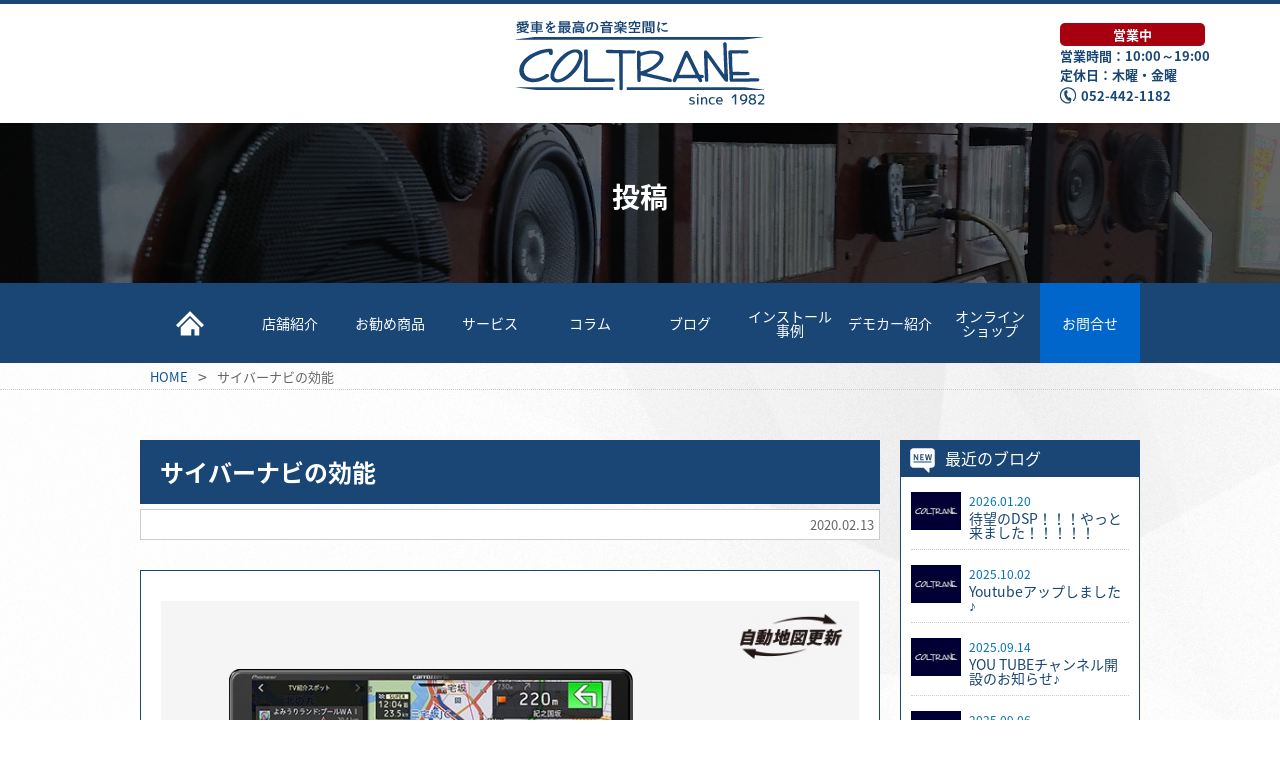

--- FILE ---
content_type: text/html; charset=UTF-8
request_url: https://www.coltrane.jp/blog-article/929/
body_size: 8843
content:
<!DOCTYPE html>
<html lang="ja">

<head>

    <!-- OGP 設定 -->
            <meta property="og:title" content="サイバーナビの効能">
        <meta property="og:description" content="
 https://jpn.pioneer/ja/carrozzeria/carnavi/cybernavi/ここのところ予約が立て込んでおりまして、お客様におきましては、思うような日程で入庫出来ない">
        <meta property="og:site_name" content="カーオーディオ・カーナビ専門店「コルトレーン」">
        <meta property="og:image" content="https://www.coltrane.jp/_wp/wp-content/uploads/2020/02/o0750039414712374604.jpg">
        <meta property="og:locale" content="ja_JP">
        <meta property="og:type" content="article">
        <meta property="og:url" content="https://www.coltrane.jp/blog-article/929/">
        <!-- /OGP 設定 -->
        <meta charset="UTF-8">
        <meta name="viewport" content="width=device-width, initial-scale=1">
        <meta name="format-detection" content="telephone=no">
        <script src="https://www.coltrane.jp/_wp/wp-content/themes/coltrane/js/jquery-1.11.1.min.js"></script>
        <script src="https://www.coltrane.jp/_wp/wp-content/themes/coltrane/js/fitie.js"></script>
        <script src="https://www.coltrane.jp/_wp/wp-content/themes/coltrane/js/common.js"></script>
        <script src="https://www.coltrane.jp/_wp/wp-content/themes/coltrane/js/slick.min.js"></script>
        <link href="https://www.coltrane.jp/_wp/wp-content/themes/coltrane/css/slick.css" rel="stylesheet">
    <link href="https://www.coltrane.jp/_wp/wp-content/themes/coltrane/css/slick-theme.css" rel="stylesheet">
        <link href="https://www.coltrane.jp/_wp/wp-content/themes/coltrane/css/reset.css" rel="stylesheet">
        <link href="https://www.coltrane.jp/_wp/wp-content/themes/coltrane/css/common.css" rel="stylesheet">
        <link href="https://www.coltrane.jp/_wp/wp-content/themes/coltrane/css/sp.css" rel="stylesheet">
        <link href="https://www.coltrane.jp/_wp/wp-content/themes/coltrane/css/animate.css" rel="stylesheet">
        <link rel="shortcut icon" href="https://www.coltrane.jp/_wp/wp-content/themes/coltrane/img/favicon.ico">
        <link rel="icon" type="image/png" href="https://www.coltrane.jp/_wp/wp-content/themes/coltrane/img/favicon.png">
        <link rel="apple-touch-icon-precomposed" href="https://www.coltrane.jp/_wp/wp-content/themes/coltrane/img/apple-touch-icon-152x152.png">
        <title>サイバーナビの効能 | | カーオーディオ・カーナビ専門店「コルトレーン」</title>

<!-- All in One SEO Pack 3.3.3 によって Michael Torbert の Semper Fi Web Design[2305,2347] -->
<meta name="description"  content="ここのところ予約が立て込んでおりまして、お客様におかれましては、思うような日程で入庫出来ない状態が続いており、誠に心苦しく申し訳ございません。 店主共々老体に鞭打ち、迅速かつ確実に施工をこなしておりますので、ご予定のある方は少し早めに打ち合わせにお越しいただけると、ご希望日程に沿えると思われますので、よろしくお願いいた" />

<link rel="canonical" href="https://www.coltrane.jp/blog-article/929/" />
			<script type="text/javascript" >
				window.ga=window.ga||function(){(ga.q=ga.q||[]).push(arguments)};ga.l=+new Date;
				ga('create', 'UA-154695618-1', 'auto');
				// Plugins
				
				ga('send', 'pageview');
			</script>
			<script async src="https://www.google-analytics.com/analytics.js"></script>
			<!-- All in One SEO Pack -->
<link rel='dns-prefetch' href='//s.w.org' />
		<script type="text/javascript">
			window._wpemojiSettings = {"baseUrl":"https:\/\/s.w.org\/images\/core\/emoji\/12.0.0-1\/72x72\/","ext":".png","svgUrl":"https:\/\/s.w.org\/images\/core\/emoji\/12.0.0-1\/svg\/","svgExt":".svg","source":{"concatemoji":"https:\/\/www.coltrane.jp\/_wp\/wp-includes\/js\/wp-emoji-release.min.js?ver=5.2.21"}};
			!function(e,a,t){var n,r,o,i=a.createElement("canvas"),p=i.getContext&&i.getContext("2d");function s(e,t){var a=String.fromCharCode;p.clearRect(0,0,i.width,i.height),p.fillText(a.apply(this,e),0,0);e=i.toDataURL();return p.clearRect(0,0,i.width,i.height),p.fillText(a.apply(this,t),0,0),e===i.toDataURL()}function c(e){var t=a.createElement("script");t.src=e,t.defer=t.type="text/javascript",a.getElementsByTagName("head")[0].appendChild(t)}for(o=Array("flag","emoji"),t.supports={everything:!0,everythingExceptFlag:!0},r=0;r<o.length;r++)t.supports[o[r]]=function(e){if(!p||!p.fillText)return!1;switch(p.textBaseline="top",p.font="600 32px Arial",e){case"flag":return s([55356,56826,55356,56819],[55356,56826,8203,55356,56819])?!1:!s([55356,57332,56128,56423,56128,56418,56128,56421,56128,56430,56128,56423,56128,56447],[55356,57332,8203,56128,56423,8203,56128,56418,8203,56128,56421,8203,56128,56430,8203,56128,56423,8203,56128,56447]);case"emoji":return!s([55357,56424,55356,57342,8205,55358,56605,8205,55357,56424,55356,57340],[55357,56424,55356,57342,8203,55358,56605,8203,55357,56424,55356,57340])}return!1}(o[r]),t.supports.everything=t.supports.everything&&t.supports[o[r]],"flag"!==o[r]&&(t.supports.everythingExceptFlag=t.supports.everythingExceptFlag&&t.supports[o[r]]);t.supports.everythingExceptFlag=t.supports.everythingExceptFlag&&!t.supports.flag,t.DOMReady=!1,t.readyCallback=function(){t.DOMReady=!0},t.supports.everything||(n=function(){t.readyCallback()},a.addEventListener?(a.addEventListener("DOMContentLoaded",n,!1),e.addEventListener("load",n,!1)):(e.attachEvent("onload",n),a.attachEvent("onreadystatechange",function(){"complete"===a.readyState&&t.readyCallback()})),(n=t.source||{}).concatemoji?c(n.concatemoji):n.wpemoji&&n.twemoji&&(c(n.twemoji),c(n.wpemoji)))}(window,document,window._wpemojiSettings);
		</script>
		<style type="text/css">
img.wp-smiley,
img.emoji {
	display: inline !important;
	border: none !important;
	box-shadow: none !important;
	height: 1em !important;
	width: 1em !important;
	margin: 0 .07em !important;
	vertical-align: -0.1em !important;
	background: none !important;
	padding: 0 !important;
}
</style>
	<link rel='stylesheet' id='wp-block-library-css'  href='https://www.coltrane.jp/_wp/wp-includes/css/dist/block-library/style.min.css?ver=5.2.21' type='text/css' media='all' />
<link rel='stylesheet' id='wp-pagenavi-css'  href='https://www.coltrane.jp/_wp/wp-content/plugins/wp-pagenavi/pagenavi-css.css?ver=2.70' type='text/css' media='all' />
<link rel='stylesheet' id='usces_default_css-css'  href='https://www.coltrane.jp/_wp/wp-content/plugins/usc-e-shop/css/usces_default.css?ver=1.9.22.1909201' type='text/css' media='all' />
<link rel='stylesheet' id='usces_cart_css-css'  href='https://www.coltrane.jp/_wp/wp-content/plugins/usc-e-shop/css/usces_cart.css?ver=1.9.22.1909201' type='text/css' media='all' />
<link rel='stylesheet' id='theme_cart_css-css'  href='https://www.coltrane.jp/_wp/wp-content/themes/coltrane/usces_cart.css?ver=1.9.22.1909201' type='text/css' media='all' />
<script type='text/javascript' src='https://www.coltrane.jp/_wp/wp-includes/js/jquery/jquery.js?ver=1.12.4-wp'></script>
<script type='text/javascript' src='https://www.coltrane.jp/_wp/wp-includes/js/jquery/jquery-migrate.min.js?ver=1.4.1'></script>
<link rel='https://api.w.org/' href='https://www.coltrane.jp/wp-json/' />
<link rel='prev' title='シトロエン C4のスピーカー交換♪' href='https://www.coltrane.jp/blog-article/911/' />
<link rel='next' title='ヨーロピアンサウンドコンテストについて' href='https://www.coltrane.jp/blog-article/934/' />
<link rel='shortlink' href='https://www.coltrane.jp/?p=929' />
<link rel="alternate" type="application/json+oembed" href="https://www.coltrane.jp/wp-json/oembed/1.0/embed?url=https%3A%2F%2Fwww.coltrane.jp%2Fblog-article%2F929%2F" />
<link rel="alternate" type="text/xml+oembed" href="https://www.coltrane.jp/wp-json/oembed/1.0/embed?url=https%3A%2F%2Fwww.coltrane.jp%2Fblog-article%2F929%2F&#038;format=xml" />
</head>

<body id="page_top">
    <header class="header_main">
        <div class="header_inner">
            <div class="logo">
                <h1>
                    <a href="https://www.coltrane.jp"><img src="https://www.coltrane.jp/_wp/wp-content/themes/coltrane/img/logo.png" alt="愛知県・名古屋市・あま市エリアのカーオーディオ・カーナビ専門店「コルトレーン」"></a>
                </h1>
            </div>
        </div>
        <div class="header_txt">

                            <p class="open_status">
                    　営業中　
                </p>
                <p>営業時間：10:00～19:00</p>
                <p>定休日：木曜・金曜</p>
                <p class="tel_icon">052-442-1182</p>
        </div>

    </header>
        <!-- key_visual -->
    <div id="kv">
        <h2>
                        投稿                    </h2>
    </div>
    

    <nav class="main_nav pc">
        <ul class="header_nav">
            <li><a class="home" href="https://www.coltrane.jp"><img src="https://www.coltrane.jp/_wp/wp-content/themes/coltrane/img/home_icon.png" alt="ホーム"></a></li>
            <!-- <li class="dw_but"><a href="https://www.coltrane.jp/news/">お知らせ</a></li> -->
            <li class="dw_but"><a href="https://www.coltrane.jp/shop-info/">店舗紹介</a></li>
            <li class="dw_but"><a href="https://www.coltrane.jp/featured/">お勧め商品</a></li>
            <li class="dw_but"><a href="https://www.coltrane.jp/service/">サービス</a></li>
            <li class="dw_but"><a href="https://www.coltrane.jp/colum/">コラム</a>
                <ul class="sub_menu">
                    <li><a href="https://www.coltrane.jp/colum/co_cat/ishidajuku/">極！石田塾</a></li>
                    <li><a href="https://www.coltrane.jp/colum/co_cat/useful-column/">お役立ちコラム</a></li>
                </ul>
            </li>
            <li class="dw_but"><a href="https://www.coltrane.jp/blog/">ブログ</a></li>
            <li class="dw_but"><a href="https://www.coltrane.jp/install/">インストール<br>事例</a></li>
            <li class="dw_but"><a href="https://www.coltrane.jp/democar/">デモカー紹介</a></li>
            <li class="dw_but"><a href="https://www.coltrane.jp/shop/">オンライン<br>ショップ</a></li>
            <li class="dw_but"><a href="https://www.coltrane.jp/contact/">お問合せ</a></li>
        </ul>
    </nav>
    <div class="navToggle sp">
        <span></span><span></span><span></span>
    </div>
    <nav class="drawer-nav sp">
        <ul class="drawer-menu">
            <!-- ドロワーメニューの中身 -->
            <li class="w100">
                <span class="open_status">　営業中　</span>
                <span class="open_date">営業時間：10:00～19:00<br>
                    定休日：木曜・金曜</span>
                <span>コルトレーンへのお問合せ</span><br>
                <a class="tel_sp sp_only" href="tel:0524421182" onclick="ga('send', 'event', 'click', 'teltap');">052-442-1182</a>
                <a class="mail_sp sp_only" href="https://www.coltrane.jp/contact/">お問合せフォーム</a>
            </li>
            <li><a href="https://www.coltrane.jp">ホーム</a></li>
            <li class="dw_but"><a href="https://www.coltrane.jp/news/">お知らせ</a></li>
            <li class="dw_but"><a href="https://www.coltrane.jp/shop-info/">店舗紹介</a></li>
            <li class="dw_but"><a href="https://www.coltrane.jp/featured/">お勧め商品</a></li>
            <li class="dw_but"><a href="https://www.coltrane.jp/service/">サービス</a></li>
            <li class="dw_but"><a href="https://www.coltrane.jp/colum/">コラム</a>
                <ul class="sub_menu">
                    <li><a href="https://www.coltrane.jp/colum/co_cat/ishidajuku/">極！石田塾</a></li>
                    <li><a href="https://www.coltrane.jp/colum/co_cat/useful-column/">お役立ちコラム</a></li>
                </ul>
            </li>
            <li class="dw_but"><a href="https://www.coltrane.jp/blog/">ブログ</a></li>
            <li class="dw_but"><a href="https://www.coltrane.jp/install/">インストール事例</a></li>
            <li class="dw_but"><a href="https://www.coltrane.jp/democar/">デモカー紹介</a></li>
            <li class="dw_but"><a href="https://www.coltrane.jp/shop/">オンラインショップ</a></li>
            <li class="dw_but"><a href="https://www.coltrane.jp/usces-cart/">買い物かご</a></li>
            <li class="dw_but"><a href="https://www.coltrane.jp/tokushou/">特商法の表示</a></li>
            <li class="dw_but"><a href="https://www.coltrane.jp/contact/">お問合せ</a></li>
            <li class="dw_but"><a href="https://www.coltrane.jp/privacy-policy/">プライバシーポリシー</a></li>
        </ul>
    </nav>
        <div id="pankuzu">
        <ul>
            <!-- Breadcrumb NavXT 6.3.0 -->
<li><span property="itemListElement" typeof="ListItem"><a property="item" typeof="WebPage" title="Go to カーオーディオ・カーナビ専門店「コルトレーン」." href="https://www.coltrane.jp" class="home" ><span property="name">HOME</span></a><meta property="position" content="1"></span></li> &gt; <li><span class="post post-post current-item">サイバーナビの効能</span></li>        </ul>
    </div>
    
<article class="contents_low">

    <section id="blog_list">
        <div class="blog_content_wrap ">
                        <div class="blog_content">
                <div class="ns_head clearfix">
                    <h3>サイバーナビの効能</h3>
                    <div class="cat_date_wrap">
                        <p class=""></p>
                        <p class="date">2020.02.13</p>
                    </div>
                </div>
                <div class="text_area">
                    <div class="eycatch_img">
                        <img width="750" height="394" src="https://www.coltrane.jp/_wp/wp-content/uploads/2020/02/o0750039414712374604.jpg" class="attachment-full size-full wp-post-image" alt="" srcset="https://www.coltrane.jp/_wp/wp-content/uploads/2020/02/o0750039414712374604.jpg 750w, https://www.coltrane.jp/_wp/wp-content/uploads/2020/02/o0750039414712374604-300x158.jpg 300w" sizes="(max-width: 750px) 100vw, 750px" />
                    </div>
                    <div><a href="https://stat.ameba.jp/user_images/20200213/13/co-coltrane/44/05/j/o0750039414712374604.jpg"><img src="https://stat.ameba.jp/user_images/20200213/13/co-coltrane/44/05/j/o0750039414712374604.jpg" alt="" width="400" height="210" border="0" /></a></div>
<div><a href="https://jpn.pioneer/ja/carrozzeria/carnavi/cybernavi/">https://jpn.pioneer/ja/carrozzeria/carnavi/cybernavi/</a></div>
<div></div>
<div>ここのところ予約が立て込んでおりまして、お客様におかれましては、思うような日程で入庫出来ない状態が続いており、誠に心苦しく申し訳ございません。</div>
<div></div>
<div>店主共々老体に鞭打ち、迅速かつ確実に施工をこなしておりますので、ご予定のある方は少し早めに打ち合わせにお越しいただけると、ご希望日程に沿えると思われますので、よろしくお願いいたします。</div>
<div></div>
<div></div>
<div></div>
<div>って事で、サイバーナビのご紹介です♪</div>
<div></div>
<div>コルトレーンの言う事なんで、どうせサイバーXなんでしょ？</div>
<div>な〜んて思っちゃいますよね〜</div>
<div></div>
<div></div>
<div>でも今回は、XではなくDCモデルのご紹介です♪</div>
<div></div>
<div>ご存知の方も多いと思いますが、サイバーナビのDCモデルは、標準サイバーに通信モジュールであるネットワークスティックが同梱されてるものです。</div>
<div></div>
<div>これが有れば、サイバーナビ自体の通信機能で、Wi-Fi経由で通信機器が使えちゃうんです。</div>
<div></div>
<div>例えば、スマホやタブレット、Amazonのファイアスティックなんかも使えちゃいますので、ネット経由で動画も見れちゃいますし、勿論音楽も聴けちゃいます♪</div>
<div></div>
<div>今なら1年間通信費が無料ですし、以降は月額千円で上限無しでネットが楽しめます。</div>
<div>月額千円であれば、スマホの契約を見直せばペイできちゃうことが多いですし、場合に寄っては通信費の節約になっちゃったりもします♪</div>
<div></div>
<div></div>
<div>と、ネットワーク環境に特化したサイバーナビDCですが、コルトレーンが訴求したいのはここではなく、ご想像通り「音」に関する事です。</div>
<div></div>
<div></div>
<div>サイバーナビと言えば、901以降は音質に関して評価が高くなってますが、910になってからは、ちょっとあり得ない進化を遂げております。</div>
<div></div>
<div>コルトレーンも音質に関しては高評価ではあったんですが、910の音質に関しては、正直想定外でした^^;</div>
<div></div>
<div></div>
<div>ガチでハイエンドなシステムを組んでる音って、音の出る前の気配とか、音の粒の質感みたいな物が独特だったりするんです。</div>
<div>思うがままに物量ぶち込めるハイエンドな機器だからこその領域です。</div>
<div></div>
<div>無音の凄さ。</div>
<div></div>
<div>綺麗で澄んだ水は、そのものも美味しいですが、コーヒーや水割りでも美味しいですし、料理も美味しくなります。</div>
<div></div>
<div>ハイエンドな機器だからこそ、、、</div>
<div></div>
<div>だと思ってたんですが、、</div>
<div></div>
<div></div>
<div>910出ちゃってます。。</div>
<div>無音。。</div>
<div></div>
<div></div>
<div>最初お客様の車両にインストールした時の動作確認では、あまりの想定外の音だったんで「俺何かやらかしたか？？？？？」って思ったくらいです。</div>
<div></div>
<div>勿論物量突っ込んだハイエンドなそれとは、少し異質ではありますが、それでもノイズ源を多く抱えるナビでこの無音が実現できるとは思ってませんでした。</div>
<div></div>
<div>正直サイバーXでさえも、この無音は持ってません。</div>
<div></div>
<div></div>
<div>先にも書きましたが、無音が音楽再生にもたらす効能は絶大です。</div>
<div>オーディオってどうしても音に濁りが伴っちゃうんですが、この濁りは文章で表すと濁点って感じです。</div>
<div></div>
<div>キンッ、はギンッ。</div>
<div>ピンッ、はビンッ。</div>
<div></div>
<div>ノイジーなほど顕著に現れ、良質なシステムほど少なくなります。</div>
<div></div>
<div></div>
<div>無音の空間位放たれる無限の音の粒は、濁る事なく弾け、飛び交い、消えてゆきます。</div>
<div></div>
<div></div>
<div>今回はあまり語られていない、サイバーナビの真の効能について書いてみました。</div>
<div></div>
<div>勿論折角の最高音質も、機器のインストールや調整次第で、全く無意味なものになってしまいます。</div>
<div></div>
<div></div>
<div></div>
<div>御用命は是非ともコルトレーンで♪</div>                </div>

            </div>
                        <div id="but_area" class="clearfix">
                <div id="next"><a href="https://www.coltrane.jp/blog-article/934/" rel="next">次の投稿 &gt;</a></div>
                <div id="prev"><a href="https://www.coltrane.jp/blog-article/911/" rel="prev">&lt; 前の投稿</a></div>
            </div>
            
            <div class="related_erea">
                <h4>関連するページ</h4>
                <div class="related_inner">
                                                        </div>
                

            </div>
            
        </div>

        <aside class="blog_side">
<h4 class="icon01">最近のブログ</h4>
<ul>
<li><a href="https://www.coltrane.jp/blog-article/3313/" class="clearfix">
<figure>
<img src="https://www.coltrane.jp/_wp/wp-content/themes/coltrane/img/no_img.jpg" width="100" height="100" alt="待望のDSP！！！やっと来ました！！！！！">
</figure>
<div>
<p>2026.01.20</p>
<h5>待望のDSP！！！やっと来ました！！！！！</h5>
</div>
</a>
</li>
<li><a href="https://www.coltrane.jp/blog-article/3240/" class="clearfix">
<figure>
<img src="https://www.coltrane.jp/_wp/wp-content/themes/coltrane/img/no_img.jpg" width="100" height="100" alt="Youtubeアップしました♪">
</figure>
<div>
<p>2025.10.02</p>
<h5>Youtubeアップしました♪</h5>
</div>
</a>
</li>
<li><a href="https://www.coltrane.jp/blog-article/3215/" class="clearfix">
<figure>
<img src="https://www.coltrane.jp/_wp/wp-content/themes/coltrane/img/no_img.jpg" width="100" height="100" alt="YOU TUBEチャンネル開設のお知らせ♪">
</figure>
<div>
<p>2025.09.14</p>
<h5>YOU TUBEチャンネル開設のお知らせ♪</h5>
</div>
</a>
</li>
<li><a href="https://www.coltrane.jp/blog-article/3208/" class="clearfix">
<figure>
<img src="https://www.coltrane.jp/_wp/wp-content/themes/coltrane/img/no_img.jpg" width="100" height="100" alt="NEWデモボードお披露目寸前！">
</figure>
<div>
<p>2025.09.06</p>
<h5>NEWデモボードお披露目寸前！</h5>
</div>
</a>
</li>
<li><a href="https://www.coltrane.jp/blog-article/3171/" class="clearfix">
<figure>
<img src="https://www.coltrane.jp/_wp/wp-content/themes/coltrane/img/no_img.jpg" width="100" height="100" alt="デモカーでの新しい施工法の検証。">
</figure>
<div>
<p>2025.07.08</p>
<h5>デモカーでの新しい施工法の検証。</h5>
</div>
</a>
</li>
<li><a href="https://www.coltrane.jp/blog-article/3181/" class="clearfix">
<figure>
<img src="https://www.coltrane.jp/_wp/wp-content/themes/coltrane/img/no_img.jpg" width="100" height="100" alt="来ましたよー！！！パイオニアの新しいフラッグシップ「TS-Z1GR」！">
</figure>
<div>
<p>2025.07.30</p>
<h5>来ましたよー！！！パイオニアの新しいフラッグシップ「TS-Z1GR」！</h5>
</div>
</a>
</li>
<li><a href="https://www.coltrane.jp/blog-article/3168/" class="clearfix">
<figure>
<img src="https://www.coltrane.jp/_wp/wp-content/themes/coltrane/img/no_img.jpg" width="100" height="100" alt="良い音？について？はぁ？">
</figure>
<div>
<p>2025.07.07</p>
<h5>良い音？について？はぁ？</h5>
</div>
</a>
</li>
</ul>

<h4 class="icon03">年月アーカイブ</h4>
<ul class="ta_c">
	<li><a href='https://www.coltrane.jp/date/2026/01/'>2026年1月</a></li>
	<li><a href='https://www.coltrane.jp/date/2025/10/'>2025年10月</a></li>
	<li><a href='https://www.coltrane.jp/date/2025/09/'>2025年9月</a></li>
	<li><a href='https://www.coltrane.jp/date/2025/07/'>2025年7月</a></li>
	<li><a href='https://www.coltrane.jp/date/2025/06/'>2025年6月</a></li>
	<li><a href='https://www.coltrane.jp/date/2025/05/'>2025年5月</a></li>
	<li><a href='https://www.coltrane.jp/date/2025/04/'>2025年4月</a></li>
	<li><a href='https://www.coltrane.jp/date/2025/03/'>2025年3月</a></li>
	<li><a href='https://www.coltrane.jp/date/2025/02/'>2025年2月</a></li>
	<li><a href='https://www.coltrane.jp/date/2025/01/'>2025年1月</a></li>
	<li><a href='https://www.coltrane.jp/date/2024/11/'>2024年11月</a></li>
	<li><a href='https://www.coltrane.jp/date/2024/10/'>2024年10月</a></li>
</ul>
</aside>        
    </section>


    </article>

<a class="" href="">
    <div id="to_top"><img src="https://www.coltrane.jp/_wp/wp-content/themes/coltrane/img/to_top.png" alt="ページのトップへ"></div>
</a>
<footer class="footer_main" id="footer">
    <div class="footer_inner">
        <div class="company_info_erea">
            <div class="">
                <p><img src="https://www.coltrane.jp/_wp/wp-content/themes/coltrane/img/footer_logo.png" alt=""></p>
                <p>COLTRANE（コルトレーン）<br>
                    〒490-1107 愛知県あま市森 4-2-3<br>
                    TEL・FAX　052-442-1182<br>
                    営業時間 10：00～19：00<br>
                    定休日 木曜日・金曜日
                </p>

            </div>
        </div>
        <div class="footer_nav">
            <ul>
                <li><a href="https://www.coltrane.jp">ホーム</a></li>
                <li class="dw_but"><a href="https://www.coltrane.jp/news/">お知らせ</a></li>
                <li class="dw_but"><a href="https://www.coltrane.jp/shop-info/">店舗紹介</a></li>
                <li class="dw_but"><a href="https://www.coltrane.jp/service/">サービス</a></li>
                <li class="dw_but"><a href="https://www.coltrane.jp/colum/">コラム</a></li>
                <li class="dw_but"><a href="https://www.coltrane.jp/blog/">ブログ</a></li>
                <li class="dw_but"><a href="https://www.coltrane.jp/contact/">お問合せ</a></li>
                <li class="dw_but"><a href="https://www.coltrane.jp/privacy-policy/">プライバシーポリシー</a></li>
            </ul>

            <ul>
                <li><a href="https://www.coltrane.jp/start/">パッケージプラン</a>
                    <ul>
                        <li class="dw_but"><a href="https://www.coltrane.jp/start/42/">SOUNDNAVI</a></li>
                        <li class="dw_but"><a href="https://www.coltrane.jp/start/52/">CYBER X</a></li>
                        <li class="dw_but"><a href="https://www.coltrane.jp/start/141/">CYBER NAVI</a></li>
                        <li class="dw_but"><a href="https://www.coltrane.jp/start/142/">DSP</a></li>
                        <li class="dw_but"><a href="https://www.coltrane.jp/start/143/">SPEAKER</a></li>
                        <li class="dw_but"><a href="https://www.coltrane.jp/freeselect/fs_cat/fs-navi/">フリーセレクトNAVI</a></li>
                        <li class="dw_but"><a href="https://www.coltrane.jp/freeselect/fs_cat/fs-dsp/">フリーセレクトDSP</a></li>
                        <li class="dw_but"><a href="https://www.coltrane.jp/freeselect/fs_cat/fs-sp/">フリーセレクトSPEAKER</a></li>
                    </ul>
                </li>

            </ul>

            <ul>
                <li><a href="https://www.coltrane.jp/magic/">魔法の調音</a>
                    <ul>
                        <li class="dw_but"><a href="https://www.coltrane.jp/magic/92/">アースケーブル コンティヌオ</a></li>
                        <li class="dw_but"><a href="https://www.coltrane.jp/magic/151/">マイクロCAP リピエーノ</a></li>
                        <li class="dw_but"><a href="https://www.coltrane.jp/magic/152/">システムチェック</a></li>
                        <li class="dw_but"><a href="https://www.coltrane.jp/magic/153/">サウンドチューニング</a></li>

                    </ul>
                </li>
                <li><a href="https://www.coltrane.jp/tuning/">チューニングプラン</a>
                    <ul>
                        <li class="dw_but"><a href="https://www.coltrane.jp/tuning/169/">デッドニング</a></li>
                        <li class="dw_but"><a href="https://www.coltrane.jp/tuning/170/">ケーブルチューニング</a></li>
                        <li class="dw_but"><a href="https://www.coltrane.jp/tuning/171/">バッフルチューニング</a></li>
                        <li class="dw_but"><a href="https://www.coltrane.jp/tuning/172/">チューンナップアイテム</a></li>
                    </ul>

                </li>
            </ul>
            <ul>
                <li><a href="https://www.coltrane.jp/shop/">オンラインショップ</a>
                    <ul>
                        <li class="dw_but"><a href="https://www.coltrane.jp/usces-cart/">買い物かご</a></li>
                        <li class="dw_but"><a href="https://www.coltrane.jp/tokushou/">特商法の表示</a></li>
                    </ul>
                </li>
                <li class="dw_but"><a href="https://www.coltrane.jp/install/">インストール事例</a></li>
                <li class="dw_but"><a href="https://www.coltrane.jp/democar/">デモカー紹介</a></li>
            </ul>
        </div>

    </div>
    <div class="copyright">
        <p><small>Copyright (C) COLTRANE All Rights Reserved.</small></p>
    </div>
</footer>



<script>
    $(function() {
        $('.navToggle').click(function() {
            $(this).toggleClass('active');
            if ($(this).hasClass('active')) {
                $('.drawer-nav').addClass('active');
            } else {
                $('.drawer-nav').removeClass('active');
            }
        });
    });

    if (navigator.userAgent.match(/(iPhone|iPod|Android.*Mobile)/i)) {
        // スマホ（iPhone・Androidスマホ）の場合の処理を記述
        $(function() {
            var $win = $(window),
                $header = $('.header_main'),
                animationClass = 'is-animation';

            $win.on('load scroll', function() {
                var value = $(this).scrollTop();
                if (value > 55) {
                    $header.addClass(animationClass);
                } else {
                    $header.removeClass(animationClass);
                }
            });
        });
    } else {
        // PC・タブレットの場合の処理を記述
        $(function() {
            var $win = $(window),
                $header = $('.header_main'),
                animationClass = 'is-animation';

            $win.on('load scroll', function() {
                var value = $(this).scrollTop();
                if (value > 640) {
                    $header.addClass(animationClass);
                } else {
                    $header.removeClass(animationClass);
                }
            });
        });

        $(function() {
            var $win = $(window),
                $main = $('body'),
                $nav = $('.main_nav'),
                navHeight = $nav.outerHeight(),
                navPos = $nav.offset().top,
                fixedClass = 'is-fixed';

            $win.on('load scroll', function() {
                var value = $(this).scrollTop();
                if (value > navPos) {
                    $nav.addClass(fixedClass);
                    $main.css('margin-top', navHeight);
                } else {
                    $nav.removeClass(fixedClass);
                    $main.css('margin-top', '0');
                }
            });
        });
    }
</script>


<script>
    $(function(){
        $('.swiper-wrapper').slick({
            autoplay: true,
            autoplaySpeed: 1000,
            // 前次ボタンを表示するか [初期値:true]
            arrows: false,
            dots:true,
            // 別のスライドと連携したいときにクラス名を指定 [初期値:null]
        });
    });



</script>
	<script type='text/javascript'>
		uscesL10n = {
						
			'ajaxurl': "https://www.coltrane.jp/_wp/wp-admin/admin-ajax.php",
			'loaderurl': "https://www.coltrane.jp/_wp/wp-content/plugins/usc-e-shop/images/loading.gif",
			'post_id': "929",
			'cart_number': "26",
			'is_cart_row': false,
			'opt_esse': new Array(  ),
			'opt_means': new Array(  ),
			'mes_opts': new Array(  ),
			'key_opts': new Array(  ), 
			'previous_url': "https://www.coltrane.jp", 
			'itemRestriction': "",
			'itemOrderAcceptable': "0",
			'uscespage': "",
			'uscesid': "MDZjM2VjNjZhOTIyMjI2NTg4ODBkMTk0NDJmNzI1MGNhM2M1NjMxOTdlMmU1NTVhX2FjdGluZ18wX0E%3D",
			'wc_nonce': "9796128603"
		}
	</script>
	<script type='text/javascript' src='https://www.coltrane.jp/_wp/wp-content/plugins/usc-e-shop/js/usces_cart.js'></script>
<!-- Welcart version : v1.9.22.1909201 -->
<script type='text/javascript' src='https://www.coltrane.jp/_wp/wp-includes/js/wp-embed.min.js?ver=5.2.21'></script>
</body>
</html>

--- FILE ---
content_type: text/css
request_url: https://www.coltrane.jp/_wp/wp-content/themes/coltrane/css/reset.css
body_size: 1057
content:
@charset "utf-8";

@import url(https://fonts.googleapis.com/earlyaccess/notosansjapanese.css);

html, body, div, span, applet, object, iframe,
h1, h2, h3, h4, h5, h6, p, blockquote, pre,
a, abbr, acronym, address, big, cite, code,
del, dfn, em, img, ins, kbd, q, s, samp,
small, strike, strong, sub, sup, tt, var,
b, u, i, center,
dl, dt, dd, ol, ul, li,
fieldset, form, label, legend,
table, caption, tbody, tfoot, thead, tr, th, td,
article, aside, canvas, details, embed,
figure, figcaption, footer, header, hgroup,
menu, nav, output, ruby, section, summary,
time, mark, audio, video{
	margin:0;
	padding:0;
	border:0;
	font-size:100%;
	font-style:normal;
	font-weight:normal;
	vertical-align:baseline;
	background:transparent;
}
article, aside, details, figcaption, figure,
footer, header, hgroup, menu, nav, section, main{display:block;}

::before, ::after{
  text-decoration: inherit;
  vertical-align: inherit;
}

body {
    font-family: 'Noto Sans Japanese', sans-serif;
    line-height:1;
    -ms-font-feature-settings: "normal";

}


a{outline:0;}
a:focus{outline:none;}
a img{border:0;}

ol, ul{list-style:none;}

blockquote, q{quotes:none;}
blockquote:before, blockquote:after,
q:before, q:after{
	content:'';
	content:none;
}
abbr, acronym{
	border:0;
	font-variant:normal;
}

sup{vertical-align:text-top;}
sub{vertical-align:text-bottom;}

ins{
	background-color:#ff9;
	color:#000;
	text-decoration:none;
}

mark{
	background-color:#ff9;
	color:#000;
	font-style:italic;
	font-weight:bold;
}

del{text-decoration:line-through;}

abbr[title], dfn[title]{
	border-bottom:1px dotted #000;
	cursor:help;
}

table{
	border-collapse:collapse;
	border-spacing:0;
}

hr{
	display:block;
	height:1px;
	margin:1em 0;
	padding:0;
	border:0;
	border-top:1px solid #ccc;
}

input, textarea, select{
	font-family:inherit;
	font-size:inherit;
	font-weight:inherit;
	*font-size:100%; /*to enable resizing for IE*/
	outline:0;
	-webkit-box-sizing:border-box;
	box-sizing:border-box;
}
input, select{vertical-align:middle;}
textarea{overflow:auto;}
label{cursor:pointer;}

/*because legend doesn't inherit in IE */
legend{color:#000;}

.clearfix:after{
	content:" ";
	visibility:hidden;
	display:block;
	height:0;
	clear:both;
}


--- FILE ---
content_type: text/css
request_url: https://www.coltrane.jp/_wp/wp-content/themes/coltrane/css/common.css
body_size: 9172
content:
@charset "utf-8";
/* CSS Document */
@media all and (-ms-high-contrast:none){
    *::-ms-backdrop, #mv_pc img {
        position: static !important;
        vertical-align: bottom;
        top: -220px;
        width: 100%;
        height: 640px;
        object-fit: cover;
        margin-bottom: -220px;
    } /* IE11 */
}
@media screen and (min-width: 768px) {
    /* メディアクエリー */
    /********************************************************/
    /*************************common*************************/
    /********************************************************/
    * {
        margin: 0;
        padding: 0;
        -webkit-box-sizing: border-box;
        box-sizing: border-box;
        -webkit-font-feature-settings: "palt";
        font-feature-settings: "palt";
    }
    body {
        min-width: 1000px;
        color: #666;
        background-image: url(../img/body_bg.png);

    }
    header,
    article,
    footer,
    aside,
    time,
    nav,
    small,
    section {
        display: block;
    }
    p {
        font-size: 16px;
        line-height: 1.5rem;
    }
    a {
        text-decoration: none;
    }
    a:hover {}
    img {
        vertical-align: bottom;
    }
    a:hover img {
        filter: progid:DXImageTransform.Microsoft.Alpha(Opacity=80);
        opacity: 0.7;
        -webkit-transition: 0.3s ease;
        transition: 0.3s ease;
    }

    strong {
        font-weight: bolder;
        font-size: 120%;
    }

    section {
        padding: 50px 0;
        overflow: hidden;
    }

    .sp {
        display: none;
    }
    h1 {}
    h2 {
        color: #194675;
    }
    h3 {
        color: #194675;
    }
    h4 {
        color: #194675;
    }
    h5 {
        color: #194675;
    }

    .list_btn {
        border: 1px solid #fff;
        padding: 4px 40px;
        color: #fff;
        margin: 10px 0;
        display: inline-block;
        -webkit-transition: 0.5s;
        transition: 0.5s;
    }

    .list_btn:hover {
        background: #fff;
        color: #666;
    }


    /************************* パンくず *************************/
    #pankuzu {
        color: #666;
        border-bottom: 1px dotted #ccc;

    }
    #pankuzu ul {
        -webkit-box-sizing: content-box;
        box-sizing: content-box;
        margin: 0 auto;
        max-width: 1000px;
        padding: 5px;
        display: -webkit-box;
        display: -ms-flexbox;
        display: flex;
    }
    #pankuzu li {
        display: inline;
        font-size: 13px;
        padding: 2px 10px 0 10px;
    }
    #pankuzu a {
        color: #0e529c;
    }


    /************************* header *************************/
    .header_main {
        width: 100%;
        padding: 15px 0;
        position: fixed;
        top: 0;
        background: rgba(255, 255, 255, 1);
        -webkit-box-shadow: 0px -1px 3px 0px rgba(0, 0, 0, 0.3);
        box-shadow: 0px -1px 3px 0px rgba(0, 0, 0, 0.3);
        z-index: 999;

        -webkit-transition: 0.3s;
        transition: 0.3s;
        border-top: 4px solid #194675;
    }

    .is-animation {
        opacity: 0;
        margin-top: -123px;
    }

    .header_txt {
        width: 220px;

        color: #194675;
        position: relative;
        bottom: 0px;
        float: right;
        margin-top: -85px;
    }
    .header_txt p {
        font-size: 13px;
        font-weight: bold;
        line-height: 1.2rem;
    }

    .header_txt .open_status {
        background: #a70011;
        color: #fff;
        display: inline-block;
        border-radius: 5px;
        padding: 2px 40px;
        text-align: center;

    }


    .header_txt .tel_icon {
        font-weight: bold;
    }

    .header_txt .tel_icon::before {
        content: url(../img/tel_icon.png);
        margin: 0 5px 0 0;
        position: relative;
        top: 3px;
    }



    .header_inner {
        max-width: 560px;
        margin: 0 auto;
        text-align: center;
    }
    .header_main .logo {}


    /************************* グローバルナビ *************************/
    .main_nav {
        width: 100%;
        padding: 0;
        -webkit-box-shadow: 0px -1px 3px 0px rgba(0, 0, 0, 0.3);
        box-shadow: 0px 0px 1px 0px rgba(0, 0, 0, 0.1);
        background: #194675;
    }

    .main_nav.pc {}
    .main_nav .header_nav {
        max-width: 1000px;
        margin: 0 auto;
        display: -webkit-box;
        display: -ms-flexbox;
        display: flex;
        -webkit-box-pack: justify;
        -ms-flex-pack: justify;
        justify-content: space-between;
        -webkit-box-align: center;
        -ms-flex-align: center;
        align-items: center;

    }
    .main_nav li {
        text-align: center;
        font-size: 14px;
    }

    .main_nav li:last-of-type {
        padding: 0;
        background-color: #06c;
    }

    .main_nav a {
        display: block;
        color: #fff;
        width: 100px;
        height: 80px;
        display: flex;
        align-items: center;
        justify-content: center;
    }

    .main_nav a:hover {
        background: #0066cc;
        -webkit-transition: 0.5s;
        transition: 0.5s;
    }

    .main_nav .home {
        border-bottom: none;
    }

    .main_nav .home:hover {
        border-bottom: none;
    }

    .main_nav a:hover {}

    .dw_but {
        position: relative;

    }
    .dw_but a {}
    .dw_but .sub_menu {
        position: absolute;
        top: 80px;
        left: 0;
        width: 220px;
        background: #fff;
        border: 1px solid #666;
        padding: 0;
        display: none;
        z-index: 9999;
        color: #666;
    }
    .dw_but .sub_menu a {
        color: #666;
        font-size: 13px;
        text-indent: 1em;
        width: 100%;
        height: auto;
        justify-content: flex-start;
        background: #fff;
    }
    .dw_but li {
        text-align: left;
        border-bottom: 1px solid #194675;
    }

    .dw_but li ::before {
        content: url(../img/arow.png);
        margin: 0 10px 0 0;
        position: relative;
        top: 0;
        left: 0;
    }

    .dw_but li a {
        border: none;
        padding: 10px 0;
        font-weight: normal;
        font-size: 13px;
    }

    .dw_but li a:hover {
        border: none;
        color: #cc0001;
        background: #fff;
    }

    .is-fixed {
        position: fixed;
        top: 0;
        left: 0;
        z-index: 2;
        width: 100%;
    }

    /************************* ページナビ *************************/
    .page_navi {
        text-align: center;
        padding: 10px 0;
    }
    .page_navi span {
        color: #0054a6;
        padding: 3px 5px;
        display: inline!important;
    }

    .page_navi a {
        background-color: #0054a6;
        background-repeat: no-repeat;
        color: #fff;
        padding: 3px 5px;
        margin: 2px;
        display: inline;
        border-radius: 3px;
    }
    .page_navi a:hover {
        border: 2px solid #0054a6;
    }
    .pages {
        border: 1px solid #0054a6;
        color: #317dbe;
        padding: 3px 5px;
    }
    .current {
        border: 1px solid #0054a6;
        color: #009a7d;
        padding: 3px 5px;
        margin: 0 2px;
    }


    /************************* メインビジュアル *************************/
    #mv_pc {
        width: 100%;
        height: 640px;
        margin: 123px auto 0;
        overflow: hidden;
    }

    #mv_pc img {
        position: relative;
        vertical-align: bottom;
        top: -220px;
        width: 100%;
        height: 640px;
        object-fit: cover;
        margin-bottom: -220px;
    }
    

    
    
    
    
    #mv_pc p {
        font-family: "游明朝", YuMincho, "ヒラギノ明朝 ProN W3", "Hiragino Mincho ProN", "HG明朝E", "ＭＳ Ｐ明朝", "ＭＳ 明朝", serif;
        font-size: 16px;
        font-weight: bold;
        line-height: 1.5rem;
    }
    #mv_pc .mv_title {
        margin-bottom: 20px;
        font-size: 36px;
        font-weight: bold;
        line-height: 2rem;
    }
    
    #mv_pc .mv_inner {
        width: 480px;
        height: 220px;
        position: relative;
        top:220px;
        left:25%;
        z-index: 999;
    }
    #mv_pc .mv_inner a{
        color: #fff;
    }

    #mv_sp {
        display: none;
    }

    /*************************トップ共通*************************/
    .content_wrap {
        max-width: 100%;
        margin: 0 auto;
    }
    .title_group {
        text-align: center;
    }
    .title_group h2 {
        text-align: center;
        font-size: 13px;
        margin: 10px 0 30px;
    }

    /*************************news*************************/
    #news {}

    .news_inner {
        max-width: 1000px;
        margin: 0 auto;
    }

    .news_inner ul {
        width: 100%;
        border-top: 1px solid #194675;
        border-left: 1px solid #194675;
        border-right: 1px solid #194675;
        margin-top: 30px;
        background: #fff;
    }

    .news_inner li {
        display: -webkit-box;
        display: -ms-flexbox;
        display: flex;
        padding: 15px;
        border-bottom: 1px solid #194675;
        font-size: 14px;
        -webkit-box-align: center;
        -ms-flex-align: center;
        align-items: center;
    }

    .news_inner a {
        color: #666;
    }

    .news_inner ul a:hover {
        color: #fbb82d;
    }
    .news_inner .news_list_date {
        margin-right: 60px;
    }
    .news_inner .blog_list_title {
        font-size: 16px;
    }

    #news .list_btn {
        float: right;
    }


    /*************************コラム *************************/
    #column {}

    #column img {}

    #column .column_wrap {
        display: flex;
        justify-content: space-between;
    }

    #column .column_wrap .column_box {
        height: 300px;
        width: 50%;
        text-align: center;
        font-family: "游明朝", YuMincho, "ヒラギノ明朝 ProN W3", "Hiragino Mincho ProN", "HG明朝E", "ＭＳ Ｐ明朝", "ＭＳ 明朝", serif;
    }

    #column .column_wrap .column_box a {
        padding: 5% 20%;
        display: block;
        width: 100%;
        height: 100%;
        color: #fff;
    }

    #column .ishidajuku {
        background-image: url(../img/ishidajuku.jpg);
        background-size: cover;
        background-repeat: no-repeat;
        background-position: right center;
        border-right: 2px solid #fff;
    }

    #column .oyakudachi {
        background-image: url(../img/colt_colum.jpg);
        background-size: cover;
        background-repeat: no-repeat;
        background-position: left center;
        border-right: 1px solid #fff;
    }

    #column h3 {
        font-size: 26px;
        color: #fff;
    }
    #column .column_box .column_txt {
        text-align: left;
        margin: 10px 0;
        font-size: 13px;
    }
    #column .column_wrap .column_box {}
    #column .column_wrap .column_box#column .column_wrap .column_box h3 {}
    #column .column_wrap .column_box p {}

    /*************************blog *************************/
    #blog {}

    #blog .column_wrap {
        padding: 50px 0;
        background-image: url(../img/blog_bg.jpg);
        background-size: cover;
        background-repeat: no-repeat;
        background-position: center center;
        text-align: center;
    }

    #blog .blog_box_wrap {
        max-width: 1280px;
        margin: 15px auto;
        display: flex;
        justify-content: space-around;
        flex-flow: row wrap;
    }

    #blog .blog_box_wrap article {
        max-width: 240px;
        font-size: 13px;
        margin-bottom: 20px;
    }

    #blog .blog_box_wrap article .kiji_in {
        text-align: left;

    }

    #blog .blog_box_wrap article h3 {
        color: #fff;
    }
    #blog .blog_box_wrap article .date {
        font-size: 13px;
    }
    #blog .blog_box_wrap article a {
        color: #fff;
    }

    #blog .list_btn{
        display: inline-block;
        color: #fff;
        padding: 5px 20px;
    }

    #blog .list_btn:hover {
        background: #fff;
        color: #666;
    }

    /*************************pickup *************************/
    #pickup {}
    
    #pickup .column_wrap {
        display: flex;
        flex-flow: row wrap;
    }
    
    #pickup .column_wrap a{
        width: 50%;
    }
    #pickup .pickup_box {
        width: 100%;
        height: 200px;
        border: 1px solid #fff;
    }
    
    #pickup .pickup_box .pic_title{
        position: relative;
        top:-65%;
        text-align: center;
        color: #fff;
        text-shadow:2px 2px 8px #000000;
    }
    
    #pickup .pickup_box .pic_title p span{
        font-size: 18px;
        font-weight: bold;
    }
    
    #pickup .pickup_box .pic_title .red{
        background: #a70011;
        padding: 2px 10px;
        border-radius: 10px;
    } 
    
    #pickup .pickup_box .pic_title p{
        font-size: 24px;
        font-weight: bold;
        margin: 5px 0;
    } 

    #pickup .pickup_box img {
        max-width: 100%;
        height: 200px;
        object-fit: cover;
    }

    /*************************プラン各種 *************************/

    #plan {
    }
    
    #plan.content_wrap{
        max-width: 1280px;
        height: auto;
        display: flex;
    }
    
    #plan .package_group {
        width: 50%;
        padding: 10px;
        text-align: center;
    }
    
    #plan h2 {
        margin: 10px 0 30px;
    }
    
    .plan_box_wrap {
    }
    
    .plan_box_wrap h3 {
        background: #194675;
        color: #fff;
        font-size: 18px;
        padding: 10px;
        font-weight: bold;
        text-align: left;
    }
    
    .plan_box_wrap .plan_box {
        margin-top: 20px;
    }
    
    .plan_box_wrap .plan_box .h3_4{
        text-indent: 1rem;
        padding: 5px 0;
        font-weight: bold;
        border-bottom: 2px solid #194675;
        margin-bottom: 20px;
    }
    
    .plan_box_wrap .clearfix {
        display: flex;
        padding: 10px;
        border: 1px solid #ccc;
        margin-bottom: 20px;
        background: #fff;
    }
    .plan_box_wrap figure {
        width: 120px;
        margin-right: 15px;
    }
    .plan_box_wrap h4 {
        margin-bottom: 10px;
        text-align: left;
        font-size: 18px;
        font-weight: bold;
    }
    .plan_box_wrap .nakami {
        font-size: 13px;
        line-height: 1.3rem;
        color: #666;
    }
    .plan_box_wrap img {
    }
    .plan_box_wrap p {
        text-align: left;
    }

    /*************************アクセス *************************/

    #access {
    }

    #access .column_wrap {
        display: flex;
        justify-content: center;
        margin-bottom: 30px;
    }
    #access .column_wrap div {
        padding: 0 15px;
    }
    #access p {
    }
    #access p img {
        border: 1px solid #ccc;
    }


    /*************************googlemap *************************/
    .google_map {
        position: relative;
        padding-bottom: 30%;
        height: 0;
        overflow: hidden;
    }
    .google_map iframe {
        position: absolute;
        top: 0;
        left: 0;
        width: 100% !important;
        height: 100% !important;
    }

    /************************* footer *************************/
    #to_top {
        position: fixed;
        bottom: 65px;
        right: 30px;
    }
    #footer {
        max-width: 100%;
        margin: 0 auto;
        border-top: 1px solid #ccc;
        font-family: 'Noto Sans Japanese', sans-serif;
        background: #194675;
        color: #fff;
    }

    #footer p {}

    #footer.footer_main {
        padding: 0;

    }
    .footer_inner {
        max-width: 1000px;
        margin: 0 auto;
        display: -webkit-box;
        display: -ms-flexbox;
        display: flex;
        -webkit-box-pack: justify;
        -ms-flex-pack: justify;
        justify-content: space-between;
    }

    #footer .footer_nav {
        padding: 30px 0;
        width: 100%;
        height: auto;
        display: -webkit-box;
        display: -ms-flexbox;
        display: flex;
        -ms-flex-pack: distribute;
        justify-content: space-around;
        -webkit-box-align: top;
        -ms-flex-align: top;
        align-items: top;

    }


    #footer ul {
        margin: 0 auto;
        overflow: hidden;
        display: -webkit-box;
        display: -ms-flexbox;
        display: flex;
        -webkit-box-orient: vertical;
        -webkit-box-direction: normal;
        -ms-flex-flow: column;
        flex-flow: column;
    }
    #footer li {
        font-size: 13px;
        margin-left: 10px;
    }

    #footer li:before {
        content: "";
        width: 8px;
        height: 8px;
        display: block;
        background-color: #fff;
        border-radius: 50%;
        position: relative;
        top: 13px;
        left: -10px;
    }

    #footer ul li li:before {
        display: none;
    }

    #footer a {
        display: block;
        padding: 0 0 10px 3px;
        color: #fff;
        line-height: 17px;
    }

    #footer a:hover {
        color: #fbb82d;
    }


    #footer a:hover {
        opacity: 0.7;

    }

    .company_info_erea {
        max-width: 100%;
        padding: 30px;

        display: -webkit-box;
        display: -ms-flexbox;
        display: flex;
        -webkit-box-pack: center;
        -ms-flex-pack: center;
        justify-content: center;
    }
    .company_info_erea div {}
    .company_info_erea p {
        font-size: 12px;
        line-height: 1.2rem;
    }

    #footer .copyright {
        width: 100%;
        margin: 0 auto;
        padding: 20px 0;
        background: #1C2A54;
    }

    #footer .copyright p {
        color: #fff;
        text-align: center;
        font-size: 13px;
    }

    /************************* 固定ページ共通 *************************/
    #kv {
        max-width: 100%;
        height: 160px;
        background-image: url(../img/h2_bg.jpg);
        background-position: bottom;
        background-repeat: no-repeat;
        background-size: cover;
        padding: 60px;
        color: #fff;
        text-align: center;
        margin-top: 123px;
    }

    #kv h2 {
        font-size: 28px;
        color: #fff;
        font-weight: bold;

    }
    
    
    #kv span {
        display: block;
        padding-top: 5px;
    }

    #contents {
        background-image: url(../img/body_bg.jpg);
        background-size: cover;
        background-position: center center;
    }
    
    .cont_box{
        max-width: 1000px;
        display: flex;
        margin: 50px auto;
        justify-content: space-around;
    }

    /************************* 店舗紹介ページ*************************/
    #shop_info {
    }

    #shop_info .cont_box .shop_desc{
        width: 50%;
        padding: 15px;
    }
    
    #shop_info .cont_box .shop_desc h3 {
        font-weight: bold;
        padding: 5px 0;
    }
    
    #shop_info .cont_box .shop_img {
        width: 240px;
        border: 1px solid #ccc;
        background: #fff;
    }
    
    #shop_info .cont_box .shop_img img{
        max-width: 100%;

    }

    #shop_info .cont_box .shop_img h3 {
        text-align: center;
        padding: 10px;
        margin: 10px;
        font-weight: bold;
        color: #666;
        border-bottom: 1px solid #194675;
        border-top: 1px solid #194675;
        
    }
    #shop_info .cont_box p {
        padding-bottom: 1rem;
        line-height: 1.3rem;
        font-size: 14px;
    }

    #shop_info .text_area {
        padding: 0 15px 15px;
    }

    #award {
    }

    #award .award_wrap {
        max-width: 1000px;
        margin: 0 auto;
    }

    #award table {
        width: 80%;
        margin: 0 auto 50px;
        background: #fff;
    }

    #award table tr {}

    #award table th {
        background: #194675;
        color: #fff;
        padding: 15px;
        vertical-align: middle;
    }

    #award table tr:last-child th {
        border-right: none;
    }

    #award table td {
        border: 1px solid #ccc;
        padding: 15px;
        line-height: 1.5rem;
        text-align: left;
            vertical-align: top ;
    }
    
    
    #staff {
    }

    #staff .column_wrap {
        display: flex;
        flex-flow: row wrap;
    }

    #staff .staff_box{
        width: 50%;
    }
    #staff .staff_box .staff_box_inner {
        width: 100%;
        height: 340px;
    }

    #staff .staff_title {
        width: 70%;
        position: relative;
        top:-90%;
        text-align: center;
        color: #fff;
        margin: 0 auto;
    }

    #staff .staff_title  p span{
        font-size: 18px;
    }

    #staff .staff_title  .red{
        background: #a70011;
        padding: 2px 10px;
        border-radius: 10px;
    } 

    #staff .staff_title  p{
        font-size: 14px;
        margin: 5px 0;
    } 

    #staff .staff_box .staff_box_inner img {
        max-width: 100%;
        height: 340px;
        object-fit: cover;
        object-position: right;
    }

    /*************************blogトップ*************************/

    #blog_list {
        max-width: 1000px;
        margin: 0 auto;
        display: -webkit-box;
        display: -ms-flexbox;
        display: flex;
        -webkit-box-pack: justify;
        -ms-flex-pack: justify;
        justify-content: space-between;
    }
    #blog_list .blog_content_wrap {
        width: 740px;

    }

    #blog_list .blog_content_wrap a{

    }
    #blog_list .colum_title_img{
        max-width: 100%;
        margin-bottom: 30px;
    }

    #blog_list .blog_side {
        width: 240px;
    }

    #blog_list .blog_content_wrap article{
        display: -webkit-box;
        display: -ms-flexbox;
        display: flex;
        background: #fff;
        padding: 15px;
        border: 1px solid #194675;
        margin-bottom: 20px;
        color: #333;
    }

    #blog_list article figure {
        width: 100px;
        margin-right: 15px;
    }

    #blog_list figure a {
    }

    #blog_list figure img {
        max-width: 100%;
        height: auto;
    }

    #blog_list .date,#blog_list .cat  {
        font-size: 12px;
        line-height: 1.2rem;
    }

    #blog_list h3 {
        font-size: 20px;
        color: #0071bb;
        font-weight: bold;
        margin-bottom: 5px;
    }

    #blog_list .nakami {
        font-size: 14px;
        line-height: 1.3rem;
    }

    #blog_list .nextpostslink {
    }

    #blog_list .blog_side h4 {
        background: #194675;
        padding: 0 0 10px;
        color: #fff;
    }
    
    .icon01 {

    }
    .icon01::before {
        content: url(../img/icon_new.png);
        margin: 10px;
        position: relative;
        top: 8px;
    }
    
    .icon02::before {
        content: url(../img/icon_cat.png);
        margin: 10px;
        position: relative;
        top: 8px;
    }
    
    .icon03::before {
        content: url(../img/icon_calender.png);
        margin: 10px;
        position: relative;
        top: 8px;
    }
    

    #blog_list .blog_side h5 {
        font-size: 14px;
        padding: 0 5px;
    }
    #blog_list .blog_side p{
        font-size: 12px;
        line-height: 1.2rem;
        padding: 0 5px;
    }

    #blog_list .blog_side  ul {
        background: #fff;
        margin-bottom: 30px;
        padding: 10px;
        border: 1px solid #194675;
    }

    #blog_list ul li{
        margin: 5px 0 15px;
        padding: 0 0 10px;
        border-bottom: 1px dotted #ccc;
    }

    #blog_list ul.ta_c li{
        margin-bottom: 10px;
        padding: 5px 0;
        border-bottom: 1px dotted #194675;
    }

    #blog_list ul li a{
        display: block;
        color: #0071bb;
    }

    #blog_list ul li a:hover{
        opacity: 0.5;
    }

    #blog_list .blog_side figure {
        width: 50px;
        height: auto;
        margin-right: 0;
        float: left;
    }

    #blog_list .blog_side div{
        width: 165px;
        height: auto;
        float: right;
    }

    /*************************blogシングル*************************/    

    #blog_list .blog_content {
    }

    #blog_list .blog_content_wrap .ns_head {
        margin-bottom: 30px;
    }

    #blog_list .blog_content_wrap .ns_head h3 {
        font-size: 24px;
        background: #194675;
        padding: 20px;
        color: #fff;
    }

    #blog_list .cat_date_wrap {
        display: -webkit-box;
        display: -ms-flexbox;
        display: flex;
        -webkit-box-pack: justify;
        -ms-flex-pack: justify;
        justify-content: space-between;
        background: #fff;
        padding: 5px;
        border: 1px solid #ccc;
    }
    #blog_list .blog_cat {
        color: #fff;
        display: inline-block;
        background: #E54600;
        font-size: 12px;
        padding: 2px 10px;
        line-height: 1rem;
        border-radius:5px;
    }
    #blog_list .cat_date_wrap .date {
        font-size: 13px;
    }

    #blog_list .text_area {
        padding: 20px;
        background: #fff;
        border: 1px solid #194675;
    }

    #blog_list .text_area div{
        padding: 0 0 15px;
        background: #fff;
    }
    
    #blog_list .text_area .eycatch_img{
        margin-bottom: 30px;
    }

    #blog_list .text_area img{
        max-width: 100%;
        height: auto;
        margin: 10px 0;
    }

    #blog_list .text_area p {
        padding-bottom: 15px;
    }

    #blog_list .text_area ol{
        margin: 0 0 10px;
        padding-left: 40px;
        list-style-type: decimal;
    }
    #blog_list .text_area ul{
        margin: 1em 0;
        padding-left: 40px;
        list-style-type: disc;
    }
    #blog_list .text_area li{
        line-height: 1.5rem;
    }


    #blog_list .text_area h4 {
        background: #194675;
        padding: 10px ;
        color: #fff;
        font-weight: bold;
        font-size: 20px;
        margin: 25px 0 15px;
    }
    #blog_list .text_area h5 {
        border-top: 2px solid #194675;
        border-bottom: 2px solid #194675;
        padding: 10px;
        font-size: 18px;
        font-weight: bold;
        color: #194675;
        margin: 25px 0 15px;
    }
    #blog_list h6 {
        border-left: 2px solid #194675;
        border-bottom: 2px solid #194675;
        padding:5px 10px;
        font-size: 16px;
        font-weight: bold;
        color: #194675;
        margin: 25px 0 15px;
    }

    #blog_list blockquote {

    }

    #blog_list blockquote{
        position:relative;
        border:1px solid #ccc;
        border-radius:5px;
        padding:25px;
        margin: 15px 0;
    }

    #blog_list blockquote:before{
        position:absolute;
        font-family:'FontAwesome';
        content:'\f10d';
        font-size: 20px;
        color:#ccc;
        top:10px;
        left:10px;
    }

    #blog_list blockquote:after{
        position:absolute;
        font-family:'FontAwesome';
        content:'\f10e';
        font-size: 20px;
        color:#ccc;
        right:10px;
        bottom:10px;
    }

    #blog_list blockquote cite {
        display: block;
        font-size: 0.8rem;
        text-align: right;
        color: #999;
        padding-right:20px;
    }

    #but_area {
        max-width: 1000px;
        margin: 50px auto;
    }
    #but_area #next {
        float: right;
    }
    #but_area #prev {
        text-align: left;
    }
    #but_area a {
        display: inline-block;
        border: 1px solid #194675;
        padding: 5px 10px;
        color: #194675;
        font-size: 14px;
        background: #fff;
    }
    #but_area a:hover {
        opacity: 0.5;
    }

    /*関連するページ表示*/
    
    .related_erea{
        
    }
    
    .related_erea h4{
        border-top: 2px solid #194675;
        border-bottom: 2px solid #194675;
        padding: 0 10px 10px;
        font-weight: bold;
    }
    
    .related_erea h4::before {
        content: url(../img/icon_kanren.png);
        margin: 10px;
        position: relative;
        top: 8px;
    }
    
    
    
    .related_inner{
        display: flex;
        flex-flow: row wrap;
        justify-content: space-between;
        margin: 30px 0;
    }
    
    .related_inner div{
        width: 160px;
        height: auto;
        border: 1px solid #ccc;
        padding: 8px;
        margin-bottom: 10px;
        background: #fff;
    }
    
    .related_inner div img{
        width: 100%;
        height: auto;
        border-bottom: 2px solid #194675;
        padding: 0 0 10px;
        margin: 0 0 5px;
    }
    
    .related_inner div p{
        margin: 5px;
        font-size: 13px;
        line-height: 1.2rem;
        color: #194675;
    }
    
    /*************************パッケージ詳細ページ*************************/
    #start_p {
    }
    #start_p.content_wrap{
    }
    #start_p .title_group {
    }
    #start_p .title_group span {
        font-size: 30px;
        font-weight: bold;
        color: #194675;
    }

    #start_p .cont_box_wrap {
    }
    
    #start_p .cont_box_wrap .about_pg{
        max-width: 1000px;
        margin: 20px auto 50px;
        padding: 10px;
    }
    #start_p .cont_box_wrap .about_pg p{
        padding: 0 0 15px;
    }
    #start_p .cont_box_wrap h3{
        max-width: 1000px;
        margin: 20px auto 10px;
        padding: 15px;
        background: #194675;
        color: #fff;
        font-size: 20px;
        font-weight: bold;
    }
    
    #start_p .cont_box {
        flex-flow: row wrap;
    }

    #start_p .cont_box figure{
        width: 50%;
        height: auto;
        padding-right: 30px;
    }
    
    #start_p .cont_box figure img{
        max-width: 100%;
        height: auto;
    }
    
    #start_p .cont_box_wrap .cont_box  .cont_box_p {
        width: 50%;
        height: auto;
    }
    
    #start_p .cont_box_wrap .cont_box  .cont_box_p p{
        margin-bottom: 15px;
    }
    
    
    #start_p .cont_box_wrap .cont_box .pg_list {
        width: 240px;
        height: auto;
        padding: 10px;
        margin-bottom: 15px;
        border: 1px solid #194675;
        background: #fff;
    }
    
    #start_p .cont_box_wrap .cont_box .pg_list figure{
        width: 100%;
        height: auto;
        text-align: center;
        padding-right: 0;
    }
    
    #start_p .cont_box_wrap .cont_box .pg_list h4{
        font-weight: bold;
        padding: 5px 0 10px;
    }
    
    #start_p .cont_box_wrap .cont_box .pg_list p{
        width: 100%;
        height: auto;
        font-size: 13px;
        line-height: 1.4em;
    }
    #start_p .cont_box_wrap .caution p{
        font-size: 13px;
        color: #a70011;
        background: #fff;
        border: 1px solid #ccc;
        margin-top: -30px;
        padding: 10px;
    }
    
    .sp_select h4{
        max-width: 1000px;
        font-size: 20px;
        margin: 0 auto 20px;
        padding: 10px 20px;
        border-bottom: 4px solid #194675;
        font-weight: bold;
    }
    .sp_select h5{
        max-width: 1000px;
        font-size: 18px;
        margin: 0 auto;
        padding: 10px 20px;
        border-bottom: 2px solid #194675;
        border-top: 2px solid #194675;
    }
    
    .price_table {
        width: 100%;
        border: 1px solid #194675;
        background: #fff;
        font-size: 13px;
        margin-bottom: 20px;
    }
    .price_table tbody {
    }
    .price_table tr {
    }
    
    .price_table th {
        white-space: nowrap;
        padding: 10px;
        border: 1px solid #194675;
        vertical-align: middle;
        font-weight: bold;
    }
    .price_table td {
        padding: 10px;
        border: 1px solid #194675;
        vertical-align: middle;
    }
    
    .price_table td span{
        font-size: 20px;
        font-weight: bold;
        color: #a70011;
    }
    
    #start_p .related_erea{
        max-width: 1000px;
        margin: 0 auto;
        
    }

    /* INSTALL一覧ページ
    ----------------------------------------------------------- */

    #install_area {
        width: 1000px;
        margin: 0 auto;
    }
    #install_area .title_group span {
        font-size: 30px;
        font-weight: bold;
        color: #194675;
    }

    #install_area .cont_box_wrap {
    }

    #install_area .cont_box_wrap .about_pg{
        max-width: 1000px;
        margin: 20px auto 50px;
        padding: 10px;
    }

    #install_area .cont_box_wrap h3{
        max-width: 1000px;
        margin: 20px auto 10px;
        padding: 15px;
        background: #194675;
        color: #fff;
        font-size: 20px;
        font-weight: bold;
    }


    #install_area .cont_area {
        display: -webkit-box;
        display: -ms-flexbox;
        display: flex;
        flex-flow: wrap row;
        justify-content: space-around;
    }

    #install_area .cont_area div {
        margin-bottom: 50px;
        margin-right: 13px;
        width: 240px;
    }

    #install_area .cont_area div:nth-child(4n) {
        margin-right: 0;
    }

    #install_area .cont_area div figure img {
        border-radius: 5px;
    }

    #install_area .cont_area div p {
        text-align: center;
        font-size: 14px;
    }

    /* INSTALL詳細
    ----------------------------------------------------------- */
    .text_area {
    }
    .text_area.install_sub{
        margin: 10px 0;
    }
    
    /* お問合せフォーム
    ----------------------------------------------------------- */
    #page_common .title_group span {
        font-size: 30px;
        font-weight: bold;
        color: #194675;
    }
    
    
    
    .form_area{
        max-width: 1000px;
        margin: 50px auto 50px;
    }
    
    .form_area p{
        text-align: center;
        margin: 30px 0;
    }
    
    
    .form_area table {
        width: 800px;
        margin: 0 auto 50px;
        border: 1px solid #194675;
    }

    .form_area table th {
        background-color: #194675;
        color: #fff;
        width: 35%;
        padding: 10px;
        border-bottom: 1px solid #fff;
        text-align: left;
        vertical-align: top;
        white-space: nowrap;

    }

    .form_area table th span {
        font-size: 70%;
    }

    .form_area table td {
        padding: 10px;
        border-bottom: 1px solid #194675;
    }

    .hissu::after {
        content: "必須";
        background: #be2828;
        color: #fff;
        padding: 2px 10px;
        font-size: 50%;
        margin-left: 10px;
        border-radius: 5px;
        position: relative;
        top: 5px;
    }

    /**ボタンCSSのリセット**/

    .input_but{
        background-color: transparent;
        border: none;
        cursor: pointer;
        outline: none;
        padding: 0;
        -webkit-appearance: none;
        -moz-appearance: none;
        appearance: none;
    }

    .input_but {
        background-color: #194675;
        color: #fff;
        padding: 10px 20px;
        width: 150px;
        text-align: center;
        position: relative;
        overflow: hidden;
        -webkit-transition: 0.3s ease;
        transition: 0.3s ease;
        border-radius: 5px;
        margin: 0 50px;
    }

    .input_but:hover {
        opacity: 0.5;
    }

    #inputbut_area {
        display: -webkit-box;
        display: -ms-flexbox;
        display: flex;
        width: 700px;
        margin: 0 auto;
        -webkit-box-pack: center;
        -ms-flex-pack: center;
        justify-content: center;
    }

    /**radioのcss**/

    .radio {
        display: none; /* まず、＜input＞タグの表示を消します*/
    }

    label {
        position: relative;/* ＜label＞を位置の指標になる指示を書きます*/
        display: inline-block;
        padding: 3px 3px 3px 20px;
        cursor: pointer;
    }

    .radio+span::before,/* ＜span＞タグの疑似要素を作ります*/
    span::after {
        position: absolute;
        content: '';
        top: 50%;
        border-radius: 100%;
        -webkit-transition: all .2s;
        transition: all .2s;
    }

    .radio+span::before {
        left: 0;
        width: 14px;
        height: 14px;
        margin-top: -8px;
        background: #f3f3f3;/* ラジオボタンの元の色の指定*/
        border: 1px solid #ccc;
    }

    .radio+span:hover::before {
        background: #fff;/* ラジオボタンのマウスオーバーしたときの色の指定*/
    }

    .radio+span::after {
        opacity: 0;
        left: 4px;
        width: 8px;
        height: 8px;
        margin-top: -4px;
        background: #be2828;/* ラジオボタンのチェックした時の色の指定*/
        -webkit-transform: scale(2);
        transform: scale(2);
    }

    .radio:checked + span::before {/* ラジオボタンがチェックされたときの隣接しているタグへの指示を書きます*/
        background: #fff;
        border: 1px solid #be2828;/* ラジオボタンのチェックした時の枠の線の指定*/
    }

    .radio:checked + span::after {
        opacity: 1;
        -webkit-transform: scale(1);
        transform: scale(1);
    }

    input {
        font-size: 106%;
    }

    input,select {
        padding: 5px;
        -webkit-box-sizing: border-box;
        box-sizing: border-box;
        border: 1px solid #ccc;
        border-radius: 5px;
    }

    .tex_01 {
        width: 60%;
    }

    .tex_02 {
        width: 100%;
    }

    .tex_03 {
        width: 40%;
    }

    .text_box {
        width: 100%;
        height: 200px;
        padding: 5px;
        -webkit-box-sizing: border-box;
        box-sizing: border-box;
        border-radius: 5px;
        font-size: 106%;
        border: 1px solid #ccc;
        font-family: 'Noto Sans Japanese', sans-serif;
    }

    .post {

    }


    .fom_area table td .nomal {
        margin: 0;
        width: 100%;
    }

    .fom_area table td .nomal th {
        font-size: 86%;
        width: 30%;
    }

    .day_box {
        margin-bottom: 5px;
        width: 50%;
    }
    .mw_wp_form input[type="file"] {
        display: inline-block;
        margin: 0 0 5px;
    }
    
    /* パッケージアーカイブページ
    ----------------------------------------------------------- */
    #p_list {
    }
    #p_list.content_wrap{
    }
    #p_list .plan_box_wrap {
        max-width: 1000px;
        margin: 0 auto;
    }
    #p_list .plan_box_wrap h3 {
        font-size: 20px;
        color: #0071bb;
        font-weight: bold;
        margin-bottom: 5px;
        background: none;
        padding: 15px 0 0;
    }
    
    /* おススメ詳細ページ
    ----------------------------------------------------------- */
    #recomend {
    }
    #recomend.content_wrap{
    }
    #recomend .title_group span {
        font-size: 30px;
        font-weight: bold;
        color: #194675;
    }
    #recomend .title_group .cont_box {
    }
    #recomend h2 {
    }
    #recomend span {
    }
    #recomend .cont_box_wrap {
    }
    #recomend .cont_box_wrap .cont_box {
        max-width: 1000px;
        margin: 0 auto 50px;
    }
    #recomend .cont_box_wrap figure img{
        max-width: 100%;
        height: auto;
    }
    #recomend .cont_box_p {
        max-width: 800px;
        margin: 0 auto 50px;
    }
    #recomend .cont_box_p p {
        padding-bottom: 15px;
    }
    #recomend .related_erea {
        max-width: 1000px;
        margin: 0 auto;
    }
    #recomend h3 {
        background: #194675;
        color: #fff;
        padding: 10px;
        font-size: 20px;
        margin: 30px 0;
    }
    #recomend .related_inner {
    }
    #recomend .related_inner div {
    }
    #recomend a {
    }
    #recomend img {
    }

    /* オンラインショップトップ
    ----------------------------------------------------------- */
    #shop {
        max-width: 1000px;
        margin: 0 auto;
        display: flex;
        justify-content: space-between;
    }
    #shop #side-column {
        width: 220px;
    }

    #shop .main-colum {
        width: 760px;
    }
    #shop .main-colum .heading {
    }
    #shop .main-colum .inner {
        border-bottom: 2px solid #194675;
        font-size: 20px;
        font-weight: bold;
        margin: 20px 0 20px;
        padding: 0 0 5px;
    }
    #shop .product-list {
        display: flex;
        flex-flow: row wrap;
        justify-content: space-around;
    }
    #shop .product-list p {
    }
    #shop .product-list li {
        width: 180px;
        margin: 10px 5px 20px;
        
    }
    #shop li a {
    }
    #shop li img {
        max-width: 100%;
        height: auto;
    }

    #shop .product-name {
        font-size: 14px;
        color: #333;
        font-weight: bold;
        line-height: 1.2rem;
        padding: 5px 0;
    }
    #shop .price {
        font-size: 18px;
        color: #a70011;
        font-weight: bold;
        line-height: 1.2rem;
    }


    #side-column .cart{
        margin-bottom:15px;
    }
    #side-column .cart a{
        position: relative;
        display: block;
        background:#a70011 url(../img/cart.png) no-repeat 15px center;
        color:#fff;
        text-align: center;
        padding:12px 0;
        font-weight: bold;
        font-size:18px;

        -webkit-border-radius: 5px;
        -moz-border-radius: 5px;
        border-radius: 5px;
    }
    #side-column .cart a span.number{
        position: absolute;
        right:15px;
        top:50%;
        margin-top:-15px;
        display: block;
        text-align: center;
        background:#fff;
        color:#333;
        line-height: 30px;
        width:30px;

        -webkit-border-radius: 15px;
        -moz-border-radius: 15px;
        border-radius: 15px;
    }

    #side-column #found {
        margin-bottom:30px;
    }

    #side-column .selectBox{
        margin-bottom:10px;
    }
    #side-column #found select {
        width: 100%;
        padding-left: 10px;
        border: 2px solid #194675;
        border-radius: 2px;
        background-size: 7px 4px;
        cursor: pointer;
        font-size: 13px;
        color: #194675;
        height: 50px;
        line-height: 50px;
    }

    #side-column #found .search {
        position: relative;
        width: 100%;
        border-radius: 2px;
        font-size: 13px;
        color: #acacac;
        font-weight: normal;
        border: 2px solid #194675;
        color: #194675;
    }
    #side-column #found .search input[type="text"] {
        width: 100%;
        height: 50px;
        line-height: 50px;
        padding-left: 14px;
        border:none;
    }

    #side-column #found .search input[type="text"]::placeholder {
        color: #acacac;
    }

    #side-column #found .search input[type="image"] {
        position: absolute;
        top: 14px;
        right: 12px;
        width: 24px;
        height: 24px;
    }

    #side-column .ec_cat{
        margin-bottom:30px;
    }
    #side-column .ec_cat .heading{
        text-align: center;
    }
    #side-column .ec_cat .heading h2{
        display: block;
        padding: 8px 40px;
        margin-bottom: 0px;
        font-size: 18px;
        background: #194675;
        color: #fff;
        border-radius: 3px;
    }

    #side-column ul.category-list li a{
        display: block;
        color:#194675;
        font-size:14px;
        font-weight: bold;
        padding:16px 0;
        border-bottom:1px solid #dddddd;
        text-indent: 1em;
    }
    #side-column .ec_cal .heading{

    }
    #side-column .ec_cal h3{
        text-align: center;
        display: block;
        padding: 8px 10px;
        margin-bottom: 0px;
        font-size: 18px;
        background: #194675;
        color: #fff;
        border-radius: 3px;
    }
    

    .ec_cal li #wp-calendar {
    }
    .ec_cal caption {
        font-size: 13px;
        margin: 10px 0;
    }
    .ec_cal li #wp-calendar {
        width: 100%;
        border: 1px solid #ccc;
    }
    .ec_cal li #wp-calendar th {
        padding: 5px;
        border: 1px solid #ccc;
        text-align: center;
        background: #06c;
        color: #fff;
    }
    .ec_cal li #wp-calendar td {
        padding: 5px;
        border: 1px solid #ccc;
        text-align: center;
    }

    #shop_guide {
        max-width: 1000px;
        margin: 20px auto;
        padding: 0;
        border: 2px solid #194675;
    }
    #shop_guide h2 {
        background: #194675;
        padding: 20px 0;
        text-align: center;
        color: #fff;
        font-size: 20px;
        font-weight: bold;
    }
    
    #shop_guide .s_guide_wrap {
        display: flex;
        justify-content: space-around;
        padding: 10px;
    
    }
    
    #shop_guide .s_guide_wrap div {
        width: 30%;
    }
    #shop_guide h3 {
        color: #a70011;
        font-size: 18px;
        font-weight: bold;
        border-bottom: 2px solid #194675;
        padding-bottom: 5px;
        margin: 10px 0;
    }


    /* オンラインショップ関連
    ----------------------------------------------------------- */
    .item_page_title {
        padding: 11px;
        color: #333;

        font-size: 20px;
        color: #666;
        font-weight: bold;
        margin-bottom: 20px;
        border-bottom:2px solid #333;
    }
    
    #shop #itempage .itemimg{
        width: 100%;
        padding: 10px;
        margin-bottom: 20px;
        text-align: center;
    }
    
    #shop #itempage .itemimg img{
        max-width: 100%;
        height: auto;
    }
    
    
    #shop #itempage .item_name{
        padding: 10px;
        margin-left: 0;
        background: #194675;
        color: #fff;
    }
    
    #shop #itempage .exp {
        padding: 10px;
        margin-bottom: 10px;
    }
    
    
    #shop #itempage table.skumulti {
        padding: 0px;
        margin-top: 0px;
        margin-right: 0px;
        margin-bottom: 10px;
        margin-left: 0px;
        width: 100%;
        border: none;
        border-collapse: collapse;
    }
    
    #shop #itempage table.skumulti th.thborder {
        border-bottom-width: none;
        border-bottom-style: none;
        border-bottom-color: none;
    }
    
    #shop #itempage table.skumulti th {
        background-color: #E6E6E6;
        text-align: center;
        padding: 10px 5px;
        border-right-width: 1px;
        border-bottom-width: 1px;
        border-right-style: solid;
        border-bottom-style: solid;
        border-right-color: #FFFFFF;
        border-bottom-color: #FFFFFF;
        margin: 0px;
        font-weight: normal;
        vertical-align: middle;
    }
    
    
    #shop #itempage table.skumulti td {
        padding:10px 5px;
        margin: 0px;
        vertical-align: middle;
        text-align: center;
        border: 1px solid #ccc;
    }
    
    .skubutton{
        cursor: pointer;
        background: #a70011;
        color: #fff;
    }
    
    .catbox {
        max-width: 1000px;
        margin: 20px auto 100px;
    }
    .catbox #wc_cart {
    }
    .catbox  .cart_page_title {
        margin: 20px 0 0;
        font-size: 20px;
        font-weight: bold;
        text-align: center;
    }

    .catbox .ucart {
        padding: 10px;
    }
    
    .catbox .ucart .ucart {
        background-size: contain;
    }

    #shop #itempage .field {
        margin-left: 0;
        margin-bottom: 20px;
        padding: 10px;
    }
    
    .catbox input[type="submit"],.catbox input[type="button"] {
        cursor: pointer;
        background: #ffa800;
        color: #fff;
        font-size: 90%;
        /* font-weight: bold; */
        border: none;
    }
    .catbox .upbutton {
        margin-bottom: 20px;
    }

    .catbox #cart_table {
    }

    .catbox thead tr {
    }
    .catbox #cart th {
        background-color: #194675;
        padding: 10px;
    }

    .catbox #confirm_table .ttl{
        background: #ccc;
    }

    .catbox #inside-cart .send {
        border-top: 1px dotted #ccc;
    }
    
    #customer-info table {
        margin-top: 10px;
        border-collapse: collapse;
        width: 100%;
    }
    

    /* プライバシーポリシー
    ----------------------------------------------------------- */
    #pp {
        max-width: 800px;
        margin: 0 auto;
    }
    
    #pp .title_group {
    }
    
    #pp span {
        font-size: 30px;
        font-weight: bold;
        color: #194675;
    }
    
    #pp .title_group h3 {
        text-align: center;
        font-size: 13px;
        margin: 10px 0 30px;
    }
    
    .text_area {
        margin-top: 20px;
    }

    .text_area h4 {
        font-size: 22px;
        font-weight: bold;
        margin-bottom: 15px;
        border-bottom: 2px solid #194675;
        padding: 5px;
    }
    .text_area h4 br {
    }
    .text_area p {
        margin-bottom: 30px;
    }
    .text_area ul {
        margin-bottom: 30px;
    }
    .text_area li {
    }








}